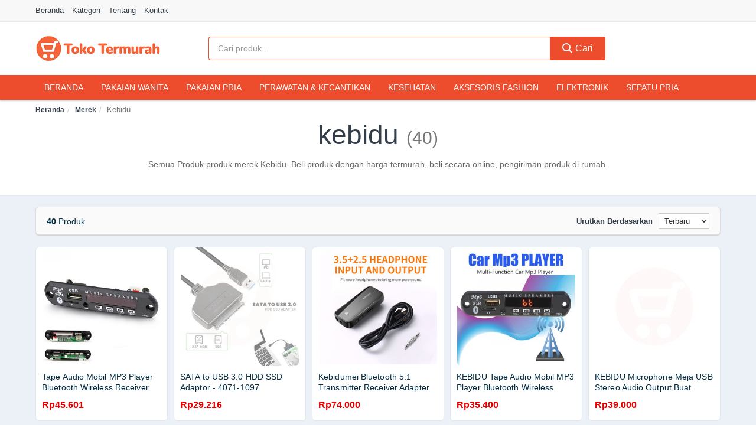

--- FILE ---
content_type: text/html; charset=UTF-8
request_url: https://tokotermurah.com/merek/kebidu/
body_size: 8418
content:
<!DOCTYPE html><html lang="id"><head prefix="og: http://ogp.me/ns# fb: http://ogp.me/ns/fb# article: http://ogp.me/ns/article#"><meta charset="utf-8"><!--[if IE]><meta http-equiv='X-UA-Compatible' content='IE=edge,chrome=1'><![endif]--><meta name="viewport" content="width=device-width,minimum-scale=1,initial-scale=1"><title>Merek: Kebidu (40 produk) | TokoTermurah.com</title><meta name="description" content="Semua Produk produk merek Kebidu. Beli produk dengan harga termurah, beli secara online, pengiriman produk di rumah."><meta name="keywords" content="Kebidu"><meta name="robots" content="noodp"/><meta itemprop="name" content="Merek: Kebidu (40 produk) | TokoTermurah.com"><meta itemprop="description" content="Semua Produk produk merek Kebidu. Beli produk dengan harga termurah, beli secara online, pengiriman produk di rumah."><meta itemprop="image" content="https://tokotermurah.com/img/logo.jpg"><meta name="twitter:card" content="summary"><meta name="twitter:site" content="TokoTermurah.com"><meta name="twitter:title" content="Merek: Kebidu (40 produk) | TokoTermurah.com"><meta name="twitter:description" content="Semua Produk produk merek Kebidu. Beli produk dengan harga termurah, beli secara online, pengiriman produk di rumah."><meta name="twitter:creator" content="@TokoTermurah"><meta name="twitter:image" content="https://tokotermurah.com/img/logo.jpg"><meta property="og:title" content="Merek: Kebidu (40 produk) | TokoTermurah.com" /><meta property="og:type" content="website" /><meta property="og:url" content="https://tokotermurah.com/merek/kebidu/" /><meta property="og:image" content="https://tokotermurah.com/img/logo.jpg" /><meta property="og:description" content="Semua Produk produk merek Kebidu. Beli produk dengan harga termurah, beli secara online, pengiriman produk di rumah." /><meta property="og:locale" content="id_ID" /><meta property="og:site_name" content="Toko Termurah" /><meta property="fb:app_id" content=""/><link rel="canonical" href="https://tokotermurah.com/merek/kebidu/" /><link rel="apple-touch-icon" sizes="180x180" href="https://tokotermurah.com/img/icons/apple-touch-icon.png"><link rel="icon" type="image/png" sizes="32x32" href="https://tokotermurah.com/img/icons/favicon-32x32.png"><link rel="icon" type="image/png" sizes="16x16" href="https://tokotermurah.com/img/icons/favicon-16x16.png"><link rel="manifest" href="https://tokotermurah.com/webmanifest.json"><link rel="mask-icon" href="https://tokotermurah.com/img/icons/safari-pinned-tab.svg" color="#ee4d2d"><link rel="shortcut icon" href="/favicon.ico"><meta name="apple-mobile-web-app-title" content="Toko Termurah"><meta name="application-name" content="Toko Termurah"><meta name="msapplication-TileColor" content="#ee4d2d"><meta name="msapplication-TileImage" content="https://tokotermurah.com/img/icons/mstile-144x144.png"><meta name="msapplication-config" content="https://tokotermurah.com/img/icons/browserconfig.xml"><meta name="theme-color" content="#ee4d2d"><style type="text/css">html{font-family:-apple-system,BlinkMacSystemFont,"Segoe UI",Roboto,"Helvetica Neue",Arial,"Noto Sans",sans-serif,"Apple Color Emoji","Segoe UI Emoji","Segoe UI Symbol","Noto Color Emoji";-webkit-text-size-adjust:100%;-ms-text-size-adjust:100%}body{margin:0}article,aside,details,figcaption,figure,footer,header,hgroup,main,menu,nav,section,summary{display:block}audio,canvas,progress,video{display:inline-block;vertical-align:baseline}audio:not([controls]){display:none;height:0}[hidden],template{display:none}a{background-color:transparent}a:active,a:hover{outline:0}abbr[title]{border-bottom:1px dotted}b,strong{font-weight:600}dfn{font-style:italic}h1{margin:.67em 0;font-size:2em}mark{color:#000;background:#ff0}small{font-size:80%}sub,sup{position:relative;font-size:75%;line-height:0;vertical-align:baseline}sup{top:-.5em}sub{bottom:-.25em}img{border:0}svg:not(:root){overflow:hidden}figure{margin:1em 40px}hr{height:0;-webkit-box-sizing:content-box;-moz-box-sizing:content-box;box-sizing:content-box}pre{overflow:auto}code,kbd,pre,samp{font-family:monospace,monospace;font-size:1em}button,input,optgroup,select,textarea{margin:0;font:inherit;color:inherit}button{overflow:visible}button,select{text-transform:none}button,html input[type=button],input[type=reset],input[type=submit]{-webkit-appearance:button;cursor:pointer}button[disabled],html input[disabled]{cursor:default}button::-moz-focus-inner,input::-moz-focus-inner{padding:0;border:0}input{line-height:normal}input[type=checkbox],input[type=radio]{-webkit-box-sizing:border-box;-moz-box-sizing:border-box;box-sizing:border-box;padding:0}input[type=number]::-webkit-inner-spin-button,input[type=number]::-webkit-outer-spin-button{height:auto}input[type=search]{-webkit-box-sizing:content-box;-moz-box-sizing:content-box;box-sizing:content-box;-webkit-appearance:textfield}input[type=search]::-webkit-search-cancel-button,input[type=search]::-webkit-search-decoration{-webkit-appearance:none}fieldset{padding:.35em .625em .75em;margin:0 2px;border:1px solid silver}legend{padding:0;border:0}textarea{overflow:auto}optgroup{font-weight:600}table{border-spacing:0;border-collapse:collapse}td,th{padding:0}</style><link href="https://tokotermurah.com/css/s1.css" rel="stylesheet"><!--[if lt IE 9]><script src="https://oss.maxcdn.com/html5shiv/3.7.3/html5shiv.min.js"></script><script src="https://oss.maxcdn.com/respond/1.4.2/respond.min.js"></script><![endif]--></head><body itemscope="" itemtype="http://schema.org/WebPage"><div id="header-top"><header itemscope="" itemtype="http://schema.org/WPHeader"><div id="top-header" class="hidden-xs"><div class="container"><div class="row"><div class="col-sm-12"><a href="https://tokotermurah.com/" title="Beranda">Beranda</a> <a href="https://tokotermurah.com/kategori/" title="Kategori">Kategori</a> <a href="https://tokotermurah.com/p/tentang.html" title="Tentang">Tentang</a> <a href="https://tokotermurah.com/p/kontak.html" title="Kontak">Kontak</a></div></div></div></div><div id="main-header"><div class="container"><div class="row"><div class="col-xs-12 col-sm-4 col-md-3"><button type="button" class="visible-xs bnam-menu is-closed" data-toggle="offcanvas" aria-label="Menu"><span class="hamb-top"></span><span class="hamb-middle"></span><span class="hamb-bottom"></span></button><a href="https://tokotermurah.com/" class="logo" itemprop="headline" title="TokoTermurah.com"><img data-original="https://tokotermurah.com/img/logo_header.jpg" class="lazy" alt="Toko Termurah" src="[data-uri]" width="auto" height="auto"><noscript><img src="https://tokotermurah.com/img/logo_header.jpg" alt="Toko Termurah" srcset="https://tokotermurah.com/img/logo_header@2x.jpg 2x"></noscript><span class="hidden" itemprop="description">Toko Termurah</span></a></div><div id="header-search" class="hidden-xs col-sm-8 col-md-7"><form method="GET" action="https://tokotermurah.com/" itemprop="potentialAction" itemscope="" itemtype="http://schema.org/SearchAction"><meta itemprop="target" content="https://tokotermurah.com/?s={s}"><div class="input-group form"><input type="text" name="s" class="form-control" placeholder="Cari produk..." aria-label="Cari produk" value="" id="search-top"><span class="input-group-btn"><button class="btn btn-search-top" type="submit"><span class="s-icon"><span class="s-icon-circle"></span><span class="s-icon-rectangle"></span></span> Cari</button></span></div></form></div></div></div></div></header></div><div id="search-mobi" class="container visible-xs"><div class="row"><div class="col-xs-12"><form method="GET" action="https://tokotermurah.com/"><div class="input-group form"><input name="s" class="search-top form-control" placeholder="Cari..." value="" type="text" aria-label="Cari merek"><span class="input-group-btn"><button class="btn btn-danger btn-search-top" type="submit">Cari</button></span></div></form></div></div></div><div id="header-nav"><div class="container"><nav id="main-nav" itemscope itemtype="http://schema.org/SiteNavigationElement" aria-label="Main navigation"><ul class="menu"><li><a href="https://tokotermurah.com/" title="Beranda">Beranda</a></li><li><a href="https://tokotermurah.com/pakaian-wanita-100100085/" title="Pakaian Wanita">Pakaian Wanita</a></li><li><a href="https://tokotermurah.com/pakaian-pria-100100079/" title="Pakaian Pria">Pakaian Pria</a></li><li><a href="https://tokotermurah.com/perawatan-kecantikan-100100698/" title="Perawatan & Kecantikan">Perawatan & Kecantikan</a></li><li><a href="https://tokotermurah.com/kesehatan-100100069/" title="Kesehatan">Kesehatan</a></li><li><a href="https://tokotermurah.com/aksesoris-fashion-100100077/" title="Aksesoris Fashion">Aksesoris Fashion</a></li><li><a href="https://tokotermurah.com/elektronik-100100078/" title="Elektronik">Elektronik</a></li><li><a href="https://tokotermurah.com/sepatu-pria-100100080/" title="Sepatu Pria">Sepatu Pria</a></li><li><a href="https://tokotermurah.com/handphone-aksesoris-100100081/" title="Handphone & Aksesoris">Handphone & Aksesoris</a></li><li><a href="https://tokotermurah.com/fashion-muslim-100100082/" title="Fashion Muslim">Fashion Muslim</a></li><li><a href="https://tokotermurah.com/koper-tas-travel-100100083/" title="Koper & Tas Travel">Koper & Tas Travel</a></li><li><a href="https://tokotermurah.com/tas-wanita-100100084/" title="Tas Wanita">Tas Wanita</a></li><li><a href="https://tokotermurah.com/sepatu-wanita-100100600/" title="Sepatu Wanita">Sepatu Wanita</a></li><li><a href="https://tokotermurah.com/tas-pria-100100601/" title="Tas Pria">Tas Pria</a></li><li><a href="https://tokotermurah.com/jam-tangan-100100602/" title="Jam Tangan">Jam Tangan</a></li><li><a href="https://tokotermurah.com/audio-100100603/" title="Audio">Audio</a></li><li><a href="https://tokotermurah.com/makanan-minuman-100100697/" title="Makanan & Minuman">Makanan & Minuman</a></li><li><a href="https://tokotermurah.com/hewan-peliharaan-100100699/" title="Hewan Peliharaan">Hewan Peliharaan</a></li><li><a href="https://tokotermurah.com/ibu-bayi-100100700/" title="Ibu & Bayi">Ibu & Bayi</a></li><li><a href="https://tokotermurah.com/fashion-bayi-anak-100100701/" title="Fashion Bayi & Anak">Fashion Bayi & Anak</a></li><li><a href="https://tokotermurah.com/gaming-konsol-100100702/" title="Gaming & Konsol">Gaming & Konsol</a></li><li><a href="https://tokotermurah.com/kamera-drone-100100703/" title="Kamera & Drone">Kamera & Drone</a></li><li><a href="https://tokotermurah.com/perlengkapan-rumah-100100704/" title="Perlengkapan Rumah">Perlengkapan Rumah</a></li><li><a href="https://tokotermurah.com/olahraga-outdoor-100100705/" title="Olahraga & Outdoor">Olahraga & Outdoor</a></li><li><a href="https://tokotermurah.com/buku-alat-tulis-100100706/" title="Buku & Alat Tulis">Buku & Alat Tulis</a></li><li><a href="https://tokotermurah.com/hobi-koleksi-100100707/" title="Hobi & Koleksi">Hobi & Koleksi</a></li><li><a href="https://tokotermurah.com/mobil-100100708/" title="Mobil">Mobil</a></li><li><a href="https://tokotermurah.com/sepeda-motor-100100709/" title="Sepeda Motor">Sepeda Motor</a></li><li><a href="https://tokotermurah.com/buku-majalah-100100711/" title="Buku & Majalah">Buku & Majalah</a></li><li><a href="https://tokotermurah.com/komputer-aksesoris-100100712/" title="Komputer & Aksesoris">Komputer & Aksesoris</a></li></ul></nav></div></div><div class="overlay"></div><script type="application/ld+json">{"@context":"http://schema.org","@type":"BreadcrumbList","itemListElement":[{"@type":"ListItem","position":1,"item":{"@id":"https://tokotermurah.com/","name":"Toko Termurah"}},{"@type":"ListItem","position":2,"item":{"@id":"https://tokotermurah.com/merek/","name":"Merek"}},{"@type":"ListItem","position":3,"item":{"@id":"https://tokotermurah.com/merek/kebidu/","name":"Kebidu"}}]}</script><div id="breadcrumb"><div class="container"><ol class="breadcrumb"><li><a href="https://tokotermurah.com/" title="Beranda Toko Termurah">Beranda</a></li><li><a href="https://tokotermurah.com/merek/" title="Merek">Merek</a></li><li class="active hidden-xs">Kebidu</li></ol></div></div><main><div id="main_head" class="box-shadow"><div class="container"><div class="row text-center"><h1 class="page-title">Kebidu <small>(40)</small></h1><div class="page-desc col-xs-12 col-xs-offset-0 col-sm-10 col-sm-offset-1 col-md-8 col-md-offset-2">Semua Produk produk merek Kebidu. Beli produk dengan harga termurah, beli secara online, pengiriman produk di rumah.</div></div></div></div><div id="main" class="container"><div class="row"><div id="bn_r" class="col-xs-12"><section class="product-box"><div id="product_filter" class="box-shadow"><div id="box_count_product"><strong>40</strong> produk</div><div class="box_filter pull-right"><form class="form-inline" method="GET"><label>Urutkan berdasarkan </label><select class="form-control" name="urutkan" aria-label="Urutkan"><option value="terbaru">Terbaru</option><option value="termurah">Termurah</option><option value="termahal">Termahal</option></select></form></div></div><div class="product-list row"><div class="col-xs-6 col-sm-3 col-md-15 ip"><a href="https://tokotermurah.com/tape-audio-mobil-mp3-player-nsh17645431136.html" title="Tape Audio Mobil MP3 Player Bluetooth Wireless Receiver 12V - JSD-565"><div><img src="https://tokotermurah.com/img/no-pro.jpg" alt="img"><img data-original="https://cf.shopee.co.id/file/714aa55ff9ad390579d10ab5974cf1bc_tn" class="lazy bn-abg" src="https://tokotermurah.com/img/no-pro.jpg" alt="Tape Audio Mobil MP3 Player Bluetooth Wireless Receiver 12V - JSD-565"><noscript><img src="https://cf.shopee.co.id/file/714aa55ff9ad390579d10ab5974cf1bc_tn"></noscript></div><span>Tape Audio Mobil MP3 Player Bluetooth Wireless Receiver 12V - JSD-565</span><span>Rp45.601</span></a></div><div class="col-xs-6 col-sm-3 col-md-15 ip"><a href="https://tokotermurah.com/sata-to-usb-3-0-hdd-ssd-nsh18670613021.html" title="SATA to USB 3.0 HDD SSD Adaptor - 4071-1097"><div><img src="https://tokotermurah.com/img/no-pro.jpg" alt="img"><img data-original="https://cf.shopee.co.id/file/sg-11134201-23010-4w67knq39xlveb_tn" class="lazy bn-abg" src="https://tokotermurah.com/img/no-pro.jpg" alt="SATA to USB 3.0 HDD SSD Adaptor - 4071-1097"><noscript><img src="https://cf.shopee.co.id/file/sg-11134201-23010-4w67knq39xlveb_tn"></noscript></div><span>SATA to USB 3.0 HDD SSD Adaptor - 4071-1097</span><span>Rp29.216</span></a></div><div class="col-xs-6 col-sm-3 col-md-15 ip"><a href="https://tokotermurah.com/kebidumei-bluetooth-5-1-nsh23543216111.html" title="Kebidumei Bluetooth 5.1 Transmitter Receiver Adapter Audio NFC 3.5mm - T40 - Black"><div><img src="https://tokotermurah.com/img/no-pro.jpg" alt="img"><img data-original="https://cf.shopee.co.id/file/id-11134207-7qul7-lh4ma7w3f0mj7f_tn" class="lazy bn-abg" src="https://tokotermurah.com/img/no-pro.jpg" alt="Kebidumei Bluetooth 5.1 Transmitter Receiver Adapter Audio NFC 3.5mm - T40 - Black"><noscript><img src="https://cf.shopee.co.id/file/id-11134207-7qul7-lh4ma7w3f0mj7f_tn"></noscript></div><span>Kebidumei Bluetooth 5.1 Transmitter Receiver Adapter Audio NFC 3.5mm - T40 - Black</span><span>Rp74.000</span></a></div><div class="col-xs-6 col-sm-3 col-md-15 ip"><a href="https://tokotermurah.com/kebidu-tape-audio-mobil-mp3-nsh22419513901.html" title="KEBIDU Tape Audio Mobil MP3 Player Bluetooth Wireless Receiver - 747D - Black"><div><img src="https://tokotermurah.com/img/no-pro.jpg" alt="img"><img data-original="https://cf.shopee.co.id/file/sg-11134201-23010-mu4qvocdijmva9_tn" class="lazy bn-abg" src="https://tokotermurah.com/img/no-pro.jpg" alt="KEBIDU Tape Audio Mobil MP3 Player Bluetooth Wireless Receiver - 747D - Black"><noscript><img src="https://cf.shopee.co.id/file/sg-11134201-23010-mu4qvocdijmva9_tn"></noscript></div><span>KEBIDU Tape Audio Mobil MP3 Player Bluetooth Wireless Receiver - 747D - Black</span><span>Rp35.400</span></a></div><div class="col-xs-6 col-sm-3 col-md-15 ip"><a href="https://tokotermurah.com/kebidu-microphone-meja-usb-nsh4079638020.html" title="KEBIDU Microphone Meja USB Stereo Audio Output Buat Zoom Meeting Original"><div><img src="https://tokotermurah.com/img/no-pro.jpg" alt="img"><img data-original="https://cf.shopee.co.id/file/c49b72d7e2e751d48047ef0445aa3ef7_tn" class="lazy bn-abg" src="https://tokotermurah.com/img/no-pro.jpg" alt="KEBIDU Microphone Meja USB Stereo Audio Output Buat Zoom Meeting Original"><noscript><img src="https://cf.shopee.co.id/file/c49b72d7e2e751d48047ef0445aa3ef7_tn"></noscript></div><span>KEBIDU Microphone Meja USB Stereo Audio Output Buat Zoom Meeting Original</span><span>Rp39.000</span></a></div><div class="col-xs-6 col-sm-3 col-md-15 ip"><a href="https://tokotermurah.com/kebidu-2-in-1-usb-dongle-hifi-nsh22619528641.html" title="KEBIDU 2 in 1 USB Dongle HiFi Audio Bluetooth Transmitter & Receiver - KN320 - Black"><div><img src="https://tokotermurah.com/img/no-pro.jpg" alt="img"><img data-original="https://cf.shopee.co.id/file/sg-11134201-23010-co1g2e2qojmvdf_tn" class="lazy bn-abg" src="https://tokotermurah.com/img/no-pro.jpg" alt="KEBIDU 2 in 1 USB Dongle HiFi Audio Bluetooth Transmitter & Receiver - KN320 - Black"><noscript><img src="https://cf.shopee.co.id/file/sg-11134201-23010-co1g2e2qojmvdf_tn"></noscript></div><span>KEBIDU 2 in 1 USB Dongle HiFi Audio Bluetooth Transmitter & Receiver - KN320 - Black</span><span>Rp22.800</span></a></div><div class="col-xs-6 col-sm-3 col-md-15 ip"><a href="https://tokotermurah.com/kebidumei-hdmi-video-capture-nsh17289645949.html" title="Kebidumei HDMI Video Capture Card Adapter Grabber Record Box USB Type C 1080P - MS120 - Blue"><div><img src="https://tokotermurah.com/img/no-pro.jpg" alt="img"><img data-original="https://cf.shopee.co.id/file/sg-11134201-22110-o9xtk6o7ctjv71_tn" class="lazy bn-abg" src="https://tokotermurah.com/img/no-pro.jpg" alt="Kebidumei HDMI Video Capture Card Adapter Grabber Record Box USB Type C 1080P - MS120 - Blue"><noscript><img src="https://cf.shopee.co.id/file/sg-11134201-22110-o9xtk6o7ctjv71_tn"></noscript></div><span>Kebidumei HDMI Video Capture Card Adapter Grabber Record Box USB Type C 1080P - MS120 - Blue</span><span>Rp94.800</span></a></div><div class="col-xs-6 col-sm-3 col-md-15 ip"><a href="https://tokotermurah.com/overview-of-kebidu-2-in-1-usb-nsh21502485421.html" title="Overview of KEBIDU 2 in 1 USB Dongle HiFi Audio Bluetooth Transmitter & Receiver - KN320PACKAGE CONTENTS"><div><img src="https://tokotermurah.com/img/no-pro.jpg" alt="img"><img data-original="https://cf.shopee.co.id/file/24d08e4d154be864a2e698124d6f2489_tn" class="lazy bn-abg" src="https://tokotermurah.com/img/no-pro.jpg" alt="Overview of KEBIDU 2 in 1 USB Dongle HiFi Audio Bluetooth Transmitter & Receiver - KN320PACKAGE CONTENTS"><noscript><img src="https://cf.shopee.co.id/file/24d08e4d154be864a2e698124d6f2489_tn"></noscript></div><span>Overview of KEBIDU 2 in 1 USB Dongle HiFi Audio Bluetooth Transmitter & Receiver - KN320PACKAGE CONTENTS</span><span>Rp19.900</span></a></div><div class="col-xs-6 col-sm-3 col-md-15 ip"><a href="https://tokotermurah.com/adaptor-konverter-hdmi-to-rca-nsh18121803743.html" title="Adaptor Konverter HDMI to RCA AV 1080p HD900"><div><img src="https://tokotermurah.com/img/no-pro.jpg" alt="img"><img data-original="https://cf.shopee.co.id/file/sg-11134201-7qvg3-li12jfzlf0x118_tn" class="lazy bn-abg" src="https://tokotermurah.com/img/no-pro.jpg" alt="Adaptor Konverter HDMI to RCA AV 1080p HD900"><noscript><img src="https://cf.shopee.co.id/file/sg-11134201-7qvg3-li12jfzlf0x118_tn"></noscript></div><span>Adaptor Konverter HDMI to RCA AV 1080p HD900</span><span>Rp32.700</span></a></div><div class="col-xs-6 col-sm-3 col-md-15 ip"><a href="https://tokotermurah.com/adapter-video-audio-konverter-nsh14421116377.html" title="Adapter Video Audio Konverter HDMI to RCA AV 1080p Universal TV Monitor"><div><img src="https://tokotermurah.com/img/no-pro.jpg" alt="img"><img data-original="https://cf.shopee.co.id/file/0f9c7bde79937971185fd3ae06f4e870_tn" class="lazy bn-abg" src="https://tokotermurah.com/img/no-pro.jpg" alt="Adapter Video Audio Konverter HDMI to RCA AV 1080p Universal TV Monitor"><noscript><img src="https://cf.shopee.co.id/file/0f9c7bde79937971185fd3ae06f4e870_tn"></noscript></div><span>Adapter Video Audio Konverter HDMI to RCA AV 1080p Universal TV Monitor</span><span>Rp41.900</span></a></div><div class="col-xs-6 col-sm-3 col-md-15 ip"><a href="https://tokotermurah.com/kebidu-2-in-1-usb-dongle-hifi-nsh9875220033.html" title="KEBIDU 2 in 1 USB Dongle HiFi Audio Bluetooth Transmitter & Receiver - KN320 - Black"><div><img src="https://tokotermurah.com/img/no-pro.jpg" alt="img"><img data-original="https://cf.shopee.co.id/file/id-11134201-23030-owuptoig27nv48_tn" class="lazy bn-abg" src="https://tokotermurah.com/img/no-pro.jpg" alt="KEBIDU 2 in 1 USB Dongle HiFi Audio Bluetooth Transmitter & Receiver - KN320 - Black"><noscript><img src="https://cf.shopee.co.id/file/id-11134201-23030-owuptoig27nv48_tn"></noscript></div><span>KEBIDU 2 in 1 USB Dongle HiFi Audio Bluetooth Transmitter & Receiver - KN320 - Black</span><span>Rp19.999</span></a></div><div class="col-xs-6 col-sm-3 col-md-15 ip"><a href="https://tokotermurah.com/audio-bluetooth-receiver-nsh18680328635.html" title="Audio Bluetooth Receiver Transmitter 2 IN 1 Dengan Baterai 5.0 AUX 3.5mm AUX Jack RCA Stereo Music Wireless Adapter For TV PC Car Speaker Kebidu KN319 - 7RSKDBBK"><div><img src="https://tokotermurah.com/img/no-pro.jpg" alt="img"><img data-original="https://cf.shopee.co.id/file/id-11134211-7qula-lhdmkz8a3dmbdb_tn" class="lazy bn-abg" src="https://tokotermurah.com/img/no-pro.jpg" alt="Audio Bluetooth Receiver Transmitter 2 IN 1 Dengan Baterai 5.0 AUX 3.5mm AUX Jack RCA Stereo Music Wireless Adapter For TV PC Car Speaker Kebidu KN319 - 7RSKDBBK"><noscript><img src="https://cf.shopee.co.id/file/id-11134211-7qula-lhdmkz8a3dmbdb_tn"></noscript></div><span>Audio Bluetooth Receiver Transmitter 2 IN 1 Dengan Baterai 5.0 AUX 3.5mm AUX Jack RCA Stereo Music Wireless Adapter For TV PC Car Speaker Kebidu KN319 - 7RSKDBBK</span><span>Rp62.200</span></a></div><div class="col-xs-6 col-sm-3 col-md-15 ip"><a href="https://tokotermurah.com/usb-dongle-2-in-1-hifi-audio-nsh12281792954.html" title="USB Dongle  2 in 1 HiFi Audio Bluetooth Transmitter & Receiver - KN320 - Black"><div><img src="https://tokotermurah.com/img/no-pro.jpg" alt="img"><img data-original="https://cf.shopee.co.id/file/24d08e4d154be864a2e698124d6f2489_tn" class="lazy bn-abg" src="https://tokotermurah.com/img/no-pro.jpg" alt="USB Dongle  2 in 1 HiFi Audio Bluetooth Transmitter & Receiver - KN320 - Black"><noscript><img src="https://cf.shopee.co.id/file/24d08e4d154be864a2e698124d6f2489_tn"></noscript></div><span>USB Dongle  2 in 1 HiFi Audio Bluetooth Transmitter & Receiver - KN320 - Black</span><span>Rp20.000</span></a></div><div class="col-xs-6 col-sm-3 col-md-15 ip"><a href="https://tokotermurah.com/kebidumei-sound-card-external-nsh17120374137.html" title="Kebidumei Sound Card External 5.1 Suround USB untuk Laptop/PC - CM6206 - Blue"><div><img src="https://tokotermurah.com/img/no-pro.jpg" alt="img"><img data-original="https://cf.shopee.co.id/file/d80d7902d333b5368a4ac57624563771_tn" class="lazy bn-abg" src="https://tokotermurah.com/img/no-pro.jpg" alt="Kebidumei Sound Card External 5.1 Suround USB untuk Laptop/PC - CM6206 - Blue"><noscript><img src="https://cf.shopee.co.id/file/d80d7902d333b5368a4ac57624563771_tn"></noscript></div><span>Kebidumei Sound Card External 5.1 Suround USB untuk Laptop/PC - CM6206 - Blue</span><span>Rp170.000</span></a></div><div class="col-xs-6 col-sm-3 col-md-15 ip"><a href="https://tokotermurah.com/kebidu-adapter-konverter-hdmi-nsh18419535016.html" title="Kebidu Adapter Konverter HDMI to RCA AV 1080p - HDV-M710 - Black"><div><img src="https://tokotermurah.com/img/no-pro.jpg" alt="img"><img data-original="https://cf.shopee.co.id/file/25f0bae8ea324905144e8e01922baac0_tn" class="lazy bn-abg" src="https://tokotermurah.com/img/no-pro.jpg" alt="Kebidu Adapter Konverter HDMI to RCA AV 1080p - HDV-M710 - Black"><noscript><img src="https://cf.shopee.co.id/file/25f0bae8ea324905144e8e01922baac0_tn"></noscript></div><span>Kebidu Adapter Konverter HDMI to RCA AV 1080p - HDV-M710 - Black</span><span>Rp65.000</span></a></div><div class="col-xs-6 col-sm-3 col-md-15 ip"><a href="https://tokotermurah.com/wireless-bluetooth-4-0-usb-nsh19740776397.html" title="Wireless Bluetooth 4.0 USB Receiver Adaptor Dongle Car Speaker - ZF169 - Black"><div><img src="https://tokotermurah.com/img/no-pro.jpg" alt="img"><img data-original="https://cf.shopee.co.id/file/b051b42de9e24ddcbf6ca9cccccff75d_tn" class="lazy bn-abg" src="https://tokotermurah.com/img/no-pro.jpg" alt="Wireless Bluetooth 4.0 USB Receiver Adaptor Dongle Car Speaker - ZF169 - Black"><noscript><img src="https://cf.shopee.co.id/file/b051b42de9e24ddcbf6ca9cccccff75d_tn"></noscript></div><span>Wireless Bluetooth 4.0 USB Receiver Adaptor Dongle Car Speaker - ZF169 - Black</span><span>Rp25.000</span></a></div><div class="col-xs-6 col-sm-3 col-md-15 ip"><a href="https://tokotermurah.com/kebidu-wireless-bluetooth-4-0-nsh18760578919.html" title="KEBIDU Wireless Bluetooth 4.0 USB Receiver Adaptor Dongle Car Speaker - ZF169 - Black"><div><img src="https://tokotermurah.com/img/no-pro.jpg" alt="img"><img data-original="https://cf.shopee.co.id/file/sg-11134201-22110-3sc4uqmx3kjvef_tn" class="lazy bn-abg" src="https://tokotermurah.com/img/no-pro.jpg" alt="KEBIDU Wireless Bluetooth 4.0 USB Receiver Adaptor Dongle Car Speaker - ZF169 - Black"><noscript><img src="https://cf.shopee.co.id/file/sg-11134201-22110-3sc4uqmx3kjvef_tn"></noscript></div><span>KEBIDU Wireless Bluetooth 4.0 USB Receiver Adaptor Dongle Car Speaker - ZF169 - Black</span><span>Rp25.000</span></a></div><div class="col-xs-6 col-sm-3 col-md-15 ip"><a href="https://tokotermurah.com/card-reader-3-usb-2-0-sd-tf-m2-nsh17520377350.html" title="Card Reader 3 USB 2.0/SD/TF/M2/MSDuo Port - HY-619 - White"><div><img src="https://tokotermurah.com/img/no-pro.jpg" alt="img"><img data-original="https://cf.shopee.co.id/file/f142adf82aa3d652eb7d0e8dd1c8cbab_tn" class="lazy bn-abg" src="https://tokotermurah.com/img/no-pro.jpg" alt="Card Reader 3 USB 2.0/SD/TF/M2/MSDuo Port - HY-619 - White"><noscript><img src="https://cf.shopee.co.id/file/f142adf82aa3d652eb7d0e8dd1c8cbab_tn"></noscript></div><span>Card Reader 3 USB 2.0/SD/TF/M2/MSDuo Port - HY-619 - White</span><span>Rp70.000</span></a></div><div class="col-xs-6 col-sm-3 col-md-15 ip"><a href="https://tokotermurah.com/kebidu-microphone-laptop-nsh17530565102.html" title="KEBIDU Microphone Laptop Komputer USB - M-306 - Black"><div><img src="https://tokotermurah.com/img/no-pro.jpg" alt="img"><img data-original="https://cf.shopee.co.id/file/3ee778baf37543b9e1332c57b752b567_tn" class="lazy bn-abg" src="https://tokotermurah.com/img/no-pro.jpg" alt="KEBIDU Microphone Laptop Komputer USB - M-306 - Black"><noscript><img src="https://cf.shopee.co.id/file/3ee778baf37543b9e1332c57b752b567_tn"></noscript></div><span>KEBIDU Microphone Laptop Komputer USB - M-306 - Black</span><span>Rp40.000</span></a></div><div class="col-xs-6 col-sm-3 col-md-15 ip"><a href="https://tokotermurah.com/tape-audio-mobil-mp3-player-nsh15957486711.html" title="Tape Audio Mobil MP3 Player Bluetooth Wireless Receiver 12V - JSD-565 - Black"><div><img src="https://tokotermurah.com/img/no-pro.jpg" alt="img"><img data-original="https://cf.shopee.co.id/file/2c5d11a1bb9147c6995d5b1a662bd455_tn" class="lazy bn-abg" src="https://tokotermurah.com/img/no-pro.jpg" alt="Tape Audio Mobil MP3 Player Bluetooth Wireless Receiver 12V - JSD-565 - Black"><noscript><img src="https://cf.shopee.co.id/file/2c5d11a1bb9147c6995d5b1a662bd455_tn"></noscript></div><span>Tape Audio Mobil MP3 Player Bluetooth Wireless Receiver 12V - JSD-565 - Black</span><span>Rp36.000</span></a></div><div class="col-xs-6 col-sm-3 col-md-15 ip"><a href="https://tokotermurah.com/kebidu-adapter-konverter-av-to-nsh14888860559.html" title="Kebidu Adapter Konverter AV to HDMI - HDV-M610 - Black"><div><img src="https://tokotermurah.com/img/no-pro.jpg" alt="img"><img data-original="https://cf.shopee.co.id/file/6a9767a2273e677580cc7493135322ef_tn" class="lazy bn-abg" src="https://tokotermurah.com/img/no-pro.jpg" alt="Kebidu Adapter Konverter AV to HDMI - HDV-M610 - Black"><noscript><img src="https://cf.shopee.co.id/file/6a9767a2273e677580cc7493135322ef_tn"></noscript></div><span>Kebidu Adapter Konverter AV to HDMI - HDV-M610 - Black</span><span>Rp90.000</span></a></div><div class="col-xs-6 col-sm-3 col-md-15 ip"><a href="https://tokotermurah.com/kebidu-portable-usb-hub-3-port-nsh14762494962.html" title="Kebidu Portable USB Hub 3 Port with Card Reader - MUP256 - Black"><div><img src="https://tokotermurah.com/img/no-pro.jpg" alt="img"><img data-original="https://cf.shopee.co.id/file/386364e14cfe4037901dbd3d6cc1a360_tn" class="lazy bn-abg" src="https://tokotermurah.com/img/no-pro.jpg" alt="Kebidu Portable USB Hub 3 Port with Card Reader - MUP256 - Black"><noscript><img src="https://cf.shopee.co.id/file/386364e14cfe4037901dbd3d6cc1a360_tn"></noscript></div><span>Kebidu Portable USB Hub 3 Port with Card Reader - MUP256 - Black</span><span>Rp40.000</span></a></div><div class="col-xs-6 col-sm-3 col-md-15 ip"><a href="https://tokotermurah.com/kabel-konverter-usb-type-c-to-nsh10289900263.html" title="Kabel Konverter USB Type C to HDMI 4K 15cm - MM142 - Black"><div><img src="https://tokotermurah.com/img/no-pro.jpg" alt="img"><img data-original="https://cf.shopee.co.id/file/a443a8aa5c3e54a13148dcf189a817b4_tn" class="lazy bn-abg" src="https://tokotermurah.com/img/no-pro.jpg" alt="Kabel Konverter USB Type C to HDMI 4K 15cm - MM142 - Black"><noscript><img src="https://cf.shopee.co.id/file/a443a8aa5c3e54a13148dcf189a817b4_tn"></noscript></div><span>Kabel Konverter USB Type C to HDMI 4K 15cm - MM142 - Black</span><span>Rp80.000</span></a></div><div class="col-xs-6 col-sm-3 col-md-15 ip"><a href="https://tokotermurah.com/kebidu-2-in-1-usb-dongle-hifi-nsh17526249448.html" title="KEBIDU 2 in 1 USB Dongle HiFi Audio Bluetooth Transmitter & Receiver - KN320"><div><img src="https://tokotermurah.com/img/no-pro.jpg" alt="img"><img data-original="https://cf.shopee.co.id/file/96443c5ab260a614e4ed93372053a384_tn" class="lazy bn-abg" src="https://tokotermurah.com/img/no-pro.jpg" alt="KEBIDU 2 in 1 USB Dongle HiFi Audio Bluetooth Transmitter & Receiver - KN320"><noscript><img src="https://cf.shopee.co.id/file/96443c5ab260a614e4ed93372053a384_tn"></noscript></div><span>KEBIDU 2 in 1 USB Dongle HiFi Audio Bluetooth Transmitter & Receiver - KN320</span><span>Rp16.500</span></a></div><div class="col-xs-6 col-sm-3 col-md-15 ip"><a href="https://tokotermurah.com/kebidu-audio-bluetooth-nsh23568674600.html" title="Kebidu Audio Bluetooth Receiver Transmitter 5.0 AUX 3.5mm Speaker TV - KN319 - Black"><div><img src="https://tokotermurah.com/img/no-pro.jpg" alt="img"><img data-original="https://cf.shopee.co.id/file/id-11134207-7quky-lh4ma7v94zx6b3_tn" class="lazy bn-abg" src="https://tokotermurah.com/img/no-pro.jpg" alt="Kebidu Audio Bluetooth Receiver Transmitter 5.0 AUX 3.5mm Speaker TV - KN319 - Black"><noscript><img src="https://cf.shopee.co.id/file/id-11134207-7quky-lh4ma7v94zx6b3_tn"></noscript></div><span>Kebidu Audio Bluetooth Receiver Transmitter 5.0 AUX 3.5mm Speaker TV - KN319 - Black</span><span>Rp52.100</span></a></div><div class="col-xs-6 col-sm-3 col-md-15 ip"><a href="https://tokotermurah.com/kebidu-wireless-bluetooth-5-0-nsh12398130731.html" title="KEBIDU Wireless Bluetooth 5.0 USB Receiver Adaptor Car Speaker - ZF169 - Black"><div><img src="https://tokotermurah.com/img/no-pro.jpg" alt="img"><img data-original="https://cf.shopee.co.id/file/sg-11134201-23010-acfjrvwyzhmv7b_tn" class="lazy bn-abg" src="https://tokotermurah.com/img/no-pro.jpg" alt="KEBIDU Wireless Bluetooth 5.0 USB Receiver Adaptor Car Speaker - ZF169 - Black"><noscript><img src="https://cf.shopee.co.id/file/sg-11134201-23010-acfjrvwyzhmv7b_tn"></noscript></div><span>KEBIDU Wireless Bluetooth 5.0 USB Receiver Adaptor Car Speaker - ZF169 - Black</span><span>Rp26.800</span></a></div><div class="col-xs-6 col-sm-3 col-md-15 ip"><a href="https://tokotermurah.com/kebidu-microphone-laptop-nsh12266580065.html" title="KEBIDU Microphone Laptop Komputer USB - M-306 - Black"><div><img src="https://tokotermurah.com/img/no-pro.jpg" alt="img"><img data-original="https://cf.shopee.co.id/file/3ee778baf37543b9e1332c57b752b567_tn" class="lazy bn-abg" src="https://tokotermurah.com/img/no-pro.jpg" alt="KEBIDU Microphone Laptop Komputer USB - M-306 - Black"><noscript><img src="https://cf.shopee.co.id/file/3ee778baf37543b9e1332c57b752b567_tn"></noscript></div><span>KEBIDU Microphone Laptop Komputer USB - M-306 - Black</span><span>Rp34.000</span></a></div><div class="col-xs-6 col-sm-3 col-md-15 ip"><a href="https://tokotermurah.com/kebidu-audio-bluetooth-nsh18488466689.html" title="KEBIDU Audio Bluetooth Receiver Transmitter 5.0 AUX 3.5mm Speaker TV - KN319 - Black"><div><img src="https://tokotermurah.com/img/no-pro.jpg" alt="img"><img data-original="https://cf.shopee.co.id/file/id-11134207-7qul8-lgg7tfosm8xa1b_tn" class="lazy bn-abg" src="https://tokotermurah.com/img/no-pro.jpg" alt="KEBIDU Audio Bluetooth Receiver Transmitter 5.0 AUX 3.5mm Speaker TV - KN319 - Black"><noscript><img src="https://cf.shopee.co.id/file/id-11134207-7qul8-lgg7tfosm8xa1b_tn"></noscript></div><span>KEBIDU Audio Bluetooth Receiver Transmitter 5.0 AUX 3.5mm Speaker TV - KN319 - Black</span><span>Rp50.000</span></a></div><div class="col-xs-6 col-sm-3 col-md-15 ip"><a href="https://tokotermurah.com/usb-2-0-hdd-ssd-konektor-nsh21333410872.html" title="USB 2.0 HDD / SSD KONEKTOR ADAPTER KABIDU SATA HARD DISK 2.5 INCH"><div><img src="https://tokotermurah.com/img/no-pro.jpg" alt="img"><img data-original="https://cf.shopee.co.id/file/134982dd81a03b703fe37936bd544eb3_tn" class="lazy bn-abg" src="https://tokotermurah.com/img/no-pro.jpg" alt="USB 2.0 HDD / SSD KONEKTOR ADAPTER KABIDU SATA HARD DISK 2.5 INCH"><noscript><img src="https://cf.shopee.co.id/file/134982dd81a03b703fe37936bd544eb3_tn"></noscript></div><span>USB 2.0 HDD / SSD KONEKTOR ADAPTER KABIDU SATA HARD DISK 2.5 INCH</span><span>Rp28.400</span></a></div><div class="col-xs-6 col-sm-3 col-md-15 ip"><a href="https://tokotermurah.com/microfon-karaoke-komputer-nsh21745195751.html" title="MICROFON KARAOKE KOMPUTER/LAPTOP KEBIDU STEREO JERNIH PAD ANTI LICIN"><div><img src="https://tokotermurah.com/img/no-pro.jpg" alt="img"><img data-original="https://cf.shopee.co.id/file/f3609b8ec6c9bf3cdc83b31d20ec1219_tn" class="lazy bn-abg" src="https://tokotermurah.com/img/no-pro.jpg" alt="MICROFON KARAOKE KOMPUTER/LAPTOP KEBIDU STEREO JERNIH PAD ANTI LICIN"><noscript><img src="https://cf.shopee.co.id/file/f3609b8ec6c9bf3cdc83b31d20ec1219_tn"></noscript></div><span>MICROFON KARAOKE KOMPUTER/LAPTOP KEBIDU STEREO JERNIH PAD ANTI LICIN</span><span>Rp34.200</span></a></div><div class="col-xs-6 col-sm-3 col-md-15 ip"><a href="https://tokotermurah.com/kebidu-usb-dongle-hifi-audio-nsh23406493277.html" title="KEBIDU USB Dongle HiFi Audio Bluetooth Transmitter & Receiver - KN320"><div><img src="https://tokotermurah.com/img/no-pro.jpg" alt="img"><img data-original="https://cf.shopee.co.id/file/sg-11134201-22110-qqdg0l5dp5jv1d_tn" class="lazy bn-abg" src="https://tokotermurah.com/img/no-pro.jpg" alt="KEBIDU USB Dongle HiFi Audio Bluetooth Transmitter & Receiver - KN320"><noscript><img src="https://cf.shopee.co.id/file/sg-11134201-22110-qqdg0l5dp5jv1d_tn"></noscript></div><span>KEBIDU USB Dongle HiFi Audio Bluetooth Transmitter & Receiver - KN320</span><span>Rp17.300</span></a></div><div class="col-xs-6 col-sm-3 col-md-15 ip"><a href="https://tokotermurah.com/kebidu-bluetooth-receiver-2-in-nsh20666999723.html" title="KEBIDU Bluetooth Receiver 2 in 1 USB Dongle HiFi Audio Bluetooth Transmitter & Receiver"><div><img src="https://tokotermurah.com/img/no-pro.jpg" alt="img"><img data-original="https://cf.shopee.co.id/file/sg-11134201-22120-30iwhw60rqkva2_tn" class="lazy bn-abg" src="https://tokotermurah.com/img/no-pro.jpg" alt="KEBIDU Bluetooth Receiver 2 in 1 USB Dongle HiFi Audio Bluetooth Transmitter & Receiver"><noscript><img src="https://cf.shopee.co.id/file/sg-11134201-22120-30iwhw60rqkva2_tn"></noscript></div><span>KEBIDU Bluetooth Receiver 2 in 1 USB Dongle HiFi Audio Bluetooth Transmitter & Receiver</span><span>Rp19.800</span></a></div><div class="col-xs-6 col-sm-3 col-md-15 ip"><a href="https://tokotermurah.com/kebidu-2-in-1-usb-dongle-hifi-nsh20871305316.html" title="KEBIDU 2 in 1 USB Dongle HiFi Audio Bluetooth Transmitter & Receiver - KN320"><div><img src="https://tokotermurah.com/img/no-pro.jpg" alt="img"><img data-original="https://cf.shopee.co.id/file/sg-11134201-23010-thtfczfkfamv36_tn" class="lazy bn-abg" src="https://tokotermurah.com/img/no-pro.jpg" alt="KEBIDU 2 in 1 USB Dongle HiFi Audio Bluetooth Transmitter & Receiver - KN320"><noscript><img src="https://cf.shopee.co.id/file/sg-11134201-23010-thtfczfkfamv36_tn"></noscript></div><span>KEBIDU 2 in 1 USB Dongle HiFi Audio Bluetooth Transmitter & Receiver - KN320</span><span>Rp25.200</span></a></div><div class="col-xs-6 col-sm-3 col-md-15 ip"><a href="https://tokotermurah.com/wireless-usb-bluetooth-5-0-nsh13826718753.html" title="Wireless USB Bluetooth 5.0 Receiver BT600 untuk ampli LVPIN dan Amplifier Lainya tidak Dengung Suara Jernih 2 in 1"><div><img src="https://tokotermurah.com/img/no-pro.jpg" alt="img"><img data-original="https://cf.shopee.co.id/file/05faed8b0c04d72cc350d08630649918_tn" class="lazy bn-abg" src="https://tokotermurah.com/img/no-pro.jpg" alt="Wireless USB Bluetooth 5.0 Receiver BT600 untuk ampli LVPIN dan Amplifier Lainya tidak Dengung Suara Jernih 2 in 1"><noscript><img src="https://cf.shopee.co.id/file/05faed8b0c04d72cc350d08630649918_tn"></noscript></div><span>Wireless USB Bluetooth 5.0 Receiver BT600 untuk ampli LVPIN dan Amplifier Lainya tidak Dengung Suara Jernih 2 in 1</span><span>Rp19.800</span></a></div><div class="col-xs-6 col-sm-3 col-md-15 ip"><a href="https://tokotermurah.com/2-in-1-usb-dongle-hifi-audio-nsh12194611826.html" title="2 in 1 USB Dongle HiFi Audio Bluetooth Transmitter & Receiver - KEBIDU KN320 - Black"><div><img src="https://tokotermurah.com/img/no-pro.jpg" alt="img"><img data-original="https://cf.shopee.co.id/file/609229eef4ece9eb00ced10d15a815bf_tn" class="lazy bn-abg" src="https://tokotermurah.com/img/no-pro.jpg" alt="2 in 1 USB Dongle HiFi Audio Bluetooth Transmitter & Receiver - KEBIDU KN320 - Black"><noscript><img src="https://cf.shopee.co.id/file/609229eef4ece9eb00ced10d15a815bf_tn"></noscript></div><span>2 in 1 USB Dongle HiFi Audio Bluetooth Transmitter & Receiver - KEBIDU KN320 - Black</span><span>Rp17.399</span></a></div><div class="col-xs-6 col-sm-3 col-md-15 ip"><a href="https://tokotermurah.com/power-bank-case-usb-type-c-8-x-nsh19862884899.html" title="Power Bank Case USB Type C 8 x 18650 2 Port Kebidu DIY C18 Black"><div><img src="https://tokotermurah.com/img/no-pro.jpg" alt="img"><img data-original="https://cf.shopee.co.id/file/sg-11134201-22110-42g2h8117yjvb3_tn" class="lazy bn-abg" src="https://tokotermurah.com/img/no-pro.jpg" alt="Power Bank Case USB Type C 8 x 18650 2 Port Kebidu DIY C18 Black"><noscript><img src="https://cf.shopee.co.id/file/sg-11134201-22110-42g2h8117yjvb3_tn"></noscript></div><span>Power Bank Case USB Type C 8 x 18650 2 Port Kebidu DIY C18 Black</span><span>Rp45.199</span></a></div><div class="col-xs-6 col-sm-3 col-md-15 ip"><a href="https://tokotermurah.com/adapter-converter-kabel-kebidu-nsh18154398840.html" title="ADAPTER CONVERTER KABEL KEBIDU SATA USB 2.0 HDD / SSD 2.5 INCH ORIGINAL"><div><img src="https://tokotermurah.com/img/no-pro.jpg" alt="img"><img data-original="https://cf.shopee.co.id/file/sg-11134201-22100-i69szp0qyliv63_tn" class="lazy bn-abg" src="https://tokotermurah.com/img/no-pro.jpg" alt="ADAPTER CONVERTER KABEL KEBIDU SATA USB 2.0 HDD / SSD 2.5 INCH ORIGINAL"><noscript><img src="https://cf.shopee.co.id/file/sg-11134201-22100-i69szp0qyliv63_tn"></noscript></div><span>ADAPTER CONVERTER KABEL KEBIDU SATA USB 2.0 HDD / SSD 2.5 INCH ORIGINAL</span><span>Rp29.300</span></a></div><div class="col-xs-6 col-sm-3 col-md-15 ip"><a href="https://tokotermurah.com/microphone-laptop-komputer-nsh16584304648.html" title="MICROPHONE LAPTOP/KOMPUTER KEBIDU USB STAND MOUNT PAD ANTI LICIN BLACK"><div><img src="https://tokotermurah.com/img/no-pro.jpg" alt="img"><img data-original="https://cf.shopee.co.id/file/c842ff80692ccf7f21095d8aa85513ac_tn" class="lazy bn-abg" src="https://tokotermurah.com/img/no-pro.jpg" alt="MICROPHONE LAPTOP/KOMPUTER KEBIDU USB STAND MOUNT PAD ANTI LICIN BLACK"><noscript><img src="https://cf.shopee.co.id/file/c842ff80692ccf7f21095d8aa85513ac_tn"></noscript></div><span>MICROPHONE LAPTOP/KOMPUTER KEBIDU USB STAND MOUNT PAD ANTI LICIN BLACK</span><span>Rp34.900</span></a></div><div class="col-xs-6 col-sm-3 col-md-15 ip"><a href="https://tokotermurah.com/microphone-meja-untuk-laptop-nsh16012833674.html" title="Microphone Meja untuk Laptop Komputer USB Micropon PC Mic Desktop Computer USB Port USB Mini Desktop Speech Microphone Computer Mic Stand For PC Laptop Notebook Accessories Desk Microphones Bisa OTG Broadcast Micropon"><div><img src="https://tokotermurah.com/img/no-pro.jpg" alt="img"><img data-original="https://cf.shopee.co.id/file/03d34576fb174b7999ae10992e11f6be_tn" class="lazy bn-abg" src="https://tokotermurah.com/img/no-pro.jpg" alt="Microphone Meja untuk Laptop Komputer USB Micropon PC Mic Desktop Computer USB Port USB Mini Desktop Speech Microphone Computer Mic Stand For PC Laptop Notebook Accessories Desk Microphones Bisa OTG Broadcast Micropon"><noscript><img src="https://cf.shopee.co.id/file/03d34576fb174b7999ae10992e11f6be_tn"></noscript></div><span>Microphone Meja untuk Laptop Komputer USB Micropon PC Mic Desktop Computer USB Port USB Mini Desktop Speech Microphone Computer Mic Stand For PC Laptop Notebook Accessories Desk Microphones Bisa OTG Broadcast Micropon</span><span>Rp31.766</span></a></div><div class="col-xs-6 col-sm-3 col-md-15 ip"><a href="https://tokotermurah.com/kebidu-bluetooth-5-0-receiver-nsh6451167627.html" title="KN320 Bluetooth 5.0 Receiver & Transmitter AUDIO Dongle USB 2 in 1 TERLARIS"><div><img src="https://tokotermurah.com/img/no-pro.jpg" alt="img"><img data-original="https://cf.shopee.co.id/file/001f94cbee486aee8828571abf9e7a9e_tn" class="lazy bn-abg" src="https://tokotermurah.com/img/no-pro.jpg" alt="KN320 Bluetooth 5.0 Receiver & Transmitter AUDIO Dongle USB 2 in 1 TERLARIS"><noscript><img src="https://cf.shopee.co.id/file/001f94cbee486aee8828571abf9e7a9e_tn"></noscript></div><span>KN320 Bluetooth 5.0 Receiver & Transmitter AUDIO Dongle USB 2 in 1 TERLARIS</span><span>Rp24.699</span></a></div></div></section></div></div></div></main><footer id="footer"><div id="footer_main"><div class="container"><div class="row"><div class="col-xs-12 col-sm-8 col-md-5"><a class="footer-logo" href="https://tokotermurah.com/" title="Toko Termurah"><img data-original="https://tokotermurah.com/img/logo_header.jpg" class="lazy" src="https://tokotermurah.com/img/no-pro.jpg" alt="Toko Termurah"><noscript><img src="https://tokotermurah.com/img/logo_header.jpg" alt="Toko Termurah"></noscript></a><p>TokoTermurah.com Toko Termurah - Bandingkan Harga - Dukungan Belanja Online. Situs web untuk membandingkan harga produk di platform e-niaga. Dengan kapasitas yang tersedia, dengan upaya upaya yang tak ada habisnya. Kami telah mengumpulkan lebih dari 20 juta informasi produk, Anda dapat membandingkan harga, menemukan harga termurah sebelum membeli. <strong>Kami tidak menjual produk.</strong></p></div><div class="col-xs-12 col-sm-5 col-md-2"><h4>Di Toko Termurah</h4><ul><li><a href="https://tokotermurah.com/p/tentang.html" title="Tentang">Tentang</a></li><li><a href="https://tokotermurah.com/p/aturan-penggunaan.html" title="Aturan Penggunaan">Aturan Penggunaan</a></li><li><a href="https://tokotermurah.com/p/kebijakan-privasi.html" title="Kebijakan Privasi">Kebijakan Privasi</a></li><li><a href="https://tokotermurah.com/p/kontak.html" title="Kontak">Kontak</a></li><li><a href="https://tokotermurah.com/kategori/" title="Kategori">Kategori</a></li><li><a href="https://tokotermurah.com/merek/" title="Semua merek">Semua merek</a></li><li><a href="https://tokotermurah.com/toko/" title="Semua toko">Semua toko</a></li><li><a href="https://tokotermurah.com/tag/" title="Semua tag">Semua tag</a></li></ul></div><div class="col-xs-12 col-sm-5 col-md-2"><h4>Kategori</h4><ul><li><a href="https://tokotermurah.com/pakaian-wanita-100100085/" title="Pakaian Wanita">Pakaian Wanita</a></li><li><a href="https://tokotermurah.com/pakaian-pria-100100079/" title="Pakaian Pria">Pakaian Pria</a></li><li><a href="https://tokotermurah.com/perawatan-kecantikan-100100698/" title="Perawatan & Kecantikan">Perawatan & Kecantikan</a></li><li><a href="https://tokotermurah.com/kesehatan-100100069/" title="Kesehatan">Kesehatan</a></li><li><a href="https://tokotermurah.com/aksesoris-fashion-100100077/" title="Aksesoris Fashion">Aksesoris Fashion</a></li><li><a href="https://tokotermurah.com/elektronik-100100078/" title="Elektronik">Elektronik</a></li><li><a href="https://tokotermurah.com/sepatu-pria-100100080/" title="Sepatu Pria">Sepatu Pria</a></li><li><a href="https://tokotermurah.com/handphone-aksesoris-100100081/" title="Handphone & Aksesoris">Handphone & Aksesoris</a></li><li><a href="https://tokotermurah.com/fashion-muslim-100100082/" title="Fashion Muslim">Fashion Muslim</a></li><li><a href="https://tokotermurah.com/koper-tas-travel-100100083/" title="Koper & Tas Travel">Koper & Tas Travel</a></li><li><a href="https://tokotermurah.com/tas-wanita-100100084/" title="Tas Wanita">Tas Wanita</a></li><li><a href="https://tokotermurah.com/sepatu-wanita-100100600/" title="Sepatu Wanita">Sepatu Wanita</a></li><li><a href="https://tokotermurah.com/tas-pria-100100601/" title="Tas Pria">Tas Pria</a></li><li><a href="https://tokotermurah.com/jam-tangan-100100602/" title="Jam Tangan">Jam Tangan</a></li><li><a href="https://tokotermurah.com/audio-100100603/" title="Audio">Audio</a></li><li><a href="https://tokotermurah.com/makanan-minuman-100100697/" title="Makanan & Minuman">Makanan & Minuman</a></li><li><a href="https://tokotermurah.com/hewan-peliharaan-100100699/" title="Hewan Peliharaan">Hewan Peliharaan</a></li><li><a href="https://tokotermurah.com/ibu-bayi-100100700/" title="Ibu & Bayi">Ibu & Bayi</a></li><li><a href="https://tokotermurah.com/fashion-bayi-anak-100100701/" title="Fashion Bayi & Anak">Fashion Bayi & Anak</a></li><li><a href="https://tokotermurah.com/gaming-konsol-100100702/" title="Gaming & Konsol">Gaming & Konsol</a></li><li><a href="https://tokotermurah.com/kamera-drone-100100703/" title="Kamera & Drone">Kamera & Drone</a></li><li><a href="https://tokotermurah.com/perlengkapan-rumah-100100704/" title="Perlengkapan Rumah">Perlengkapan Rumah</a></li><li><a href="https://tokotermurah.com/olahraga-outdoor-100100705/" title="Olahraga & Outdoor">Olahraga & Outdoor</a></li><li><a href="https://tokotermurah.com/buku-alat-tulis-100100706/" title="Buku & Alat Tulis">Buku & Alat Tulis</a></li><li><a href="https://tokotermurah.com/hobi-koleksi-100100707/" title="Hobi & Koleksi">Hobi & Koleksi</a></li><li><a href="https://tokotermurah.com/mobil-100100708/" title="Mobil">Mobil</a></li><li><a href="https://tokotermurah.com/sepeda-motor-100100709/" title="Sepeda Motor">Sepeda Motor</a></li><li><a href="https://tokotermurah.com/buku-majalah-100100711/" title="Buku & Majalah">Buku & Majalah</a></li><li><a href="https://tokotermurah.com/komputer-aksesoris-100100712/" title="Komputer & Aksesoris">Komputer & Aksesoris</a></li></ul></div><div class="col-xs-12 col-sm-6 col-md-3"><h4>Kontak</h4><ul><li>Alamat: <strong>Toko Termurah</strong>, Central Park, Jl. Let. Jend. S. Parman I No.Kav.28, RT.12/RW.6, South Tanjung Duren, Grogol petamburan, West Jakarta City, Jakarta 11470, Indonesia</li><li>Email: contact@tokotermurah.com</li></ul></div></div></div></div><div class="container-fluid" id="footer_bottom"><div class="row"><div class="col-xs-12">© 2026 – <a href="https://tokotermurah.com/" title="TokoTermurah.com">TokoTermurah.com</a> - <a href="https://tokotermurah.com/" title="TokoTermurah.com">Toko Termurah</a>.</div></div></div></footer><script src="https://tokotermurah.com/js/j.js"></script><script type="text/javascript">$(document).ready(function(){$('.bnam-menu, .overlay').click(function(){if ($('#header-nav').hasClass('bmenu')) {$('#header-nav').removeClass('bmenu');$('.overlay').hide();$('.bnam-menu').removeClass('is-open').addClass('is-closed');} else {$('#header-nav').addClass('bmenu');$('.overlay').show();$('.bnam-menu').removeClass('is-closed').addClass('is-open');}});0<$("img.lazy").length&&$("img.lazy").lazyload({effect:"fadeIn",effectspeed:300});});</script>
<script type="text/javascript">$(".pagination li[data-page='1']").addClass("active");$(".box_filter select").change(function(){$(".box_filter form").submit();});</script><script defer src="https://static.cloudflareinsights.com/beacon.min.js/vcd15cbe7772f49c399c6a5babf22c1241717689176015" integrity="sha512-ZpsOmlRQV6y907TI0dKBHq9Md29nnaEIPlkf84rnaERnq6zvWvPUqr2ft8M1aS28oN72PdrCzSjY4U6VaAw1EQ==" data-cf-beacon='{"version":"2024.11.0","token":"b23271c01bfb443696ba69b31c5c34fb","r":1,"server_timing":{"name":{"cfCacheStatus":true,"cfEdge":true,"cfExtPri":true,"cfL4":true,"cfOrigin":true,"cfSpeedBrain":true},"location_startswith":null}}' crossorigin="anonymous"></script>
</body></html>